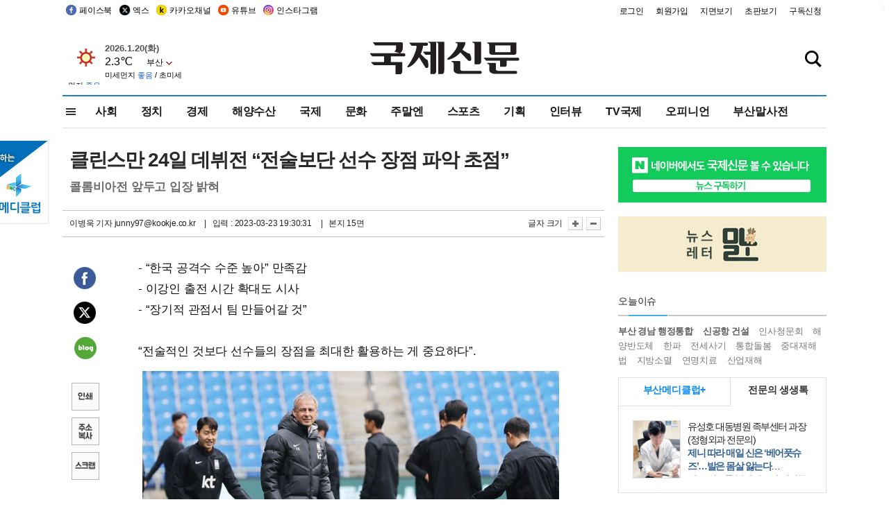

--- FILE ---
content_type: text/html; charset=utf-8
request_url: https://www.google.com/recaptcha/api2/aframe
body_size: 268
content:
<!DOCTYPE HTML><html><head><meta http-equiv="content-type" content="text/html; charset=UTF-8"></head><body><script nonce="AMbCSiXlTpWjSYg9QDeyKw">/** Anti-fraud and anti-abuse applications only. See google.com/recaptcha */ try{var clients={'sodar':'https://pagead2.googlesyndication.com/pagead/sodar?'};window.addEventListener("message",function(a){try{if(a.source===window.parent){var b=JSON.parse(a.data);var c=clients[b['id']];if(c){var d=document.createElement('img');d.src=c+b['params']+'&rc='+(localStorage.getItem("rc::a")?sessionStorage.getItem("rc::b"):"");window.document.body.appendChild(d);sessionStorage.setItem("rc::e",parseInt(sessionStorage.getItem("rc::e")||0)+1);localStorage.setItem("rc::h",'1768907406738');}}}catch(b){}});window.parent.postMessage("_grecaptcha_ready", "*");}catch(b){}</script></body></html>